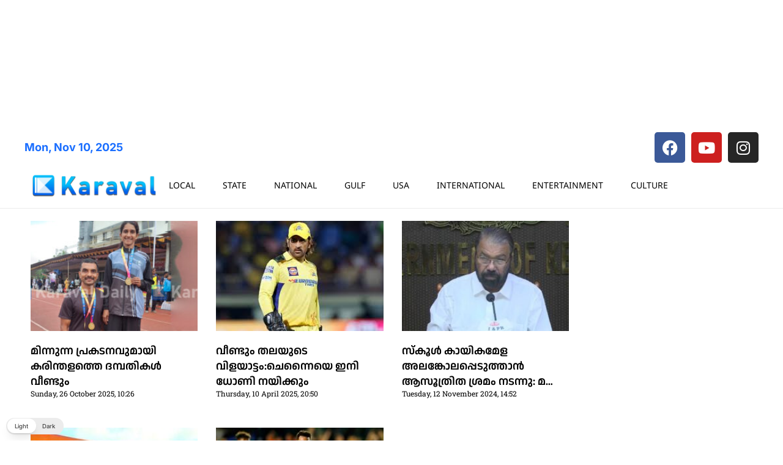

--- FILE ---
content_type: text/html; charset=utf-8
request_url: https://www.google.com/recaptcha/api2/aframe
body_size: 267
content:
<!DOCTYPE HTML><html><head><meta http-equiv="content-type" content="text/html; charset=UTF-8"></head><body><script nonce="YBz48ftdfEpNnb3H_jGl8g">/** Anti-fraud and anti-abuse applications only. See google.com/recaptcha */ try{var clients={'sodar':'https://pagead2.googlesyndication.com/pagead/sodar?'};window.addEventListener("message",function(a){try{if(a.source===window.parent){var b=JSON.parse(a.data);var c=clients[b['id']];if(c){var d=document.createElement('img');d.src=c+b['params']+'&rc='+(localStorage.getItem("rc::a")?sessionStorage.getItem("rc::b"):"");window.document.body.appendChild(d);sessionStorage.setItem("rc::e",parseInt(sessionStorage.getItem("rc::e")||0)+1);localStorage.setItem("rc::h",'1762733781513');}}}catch(b){}});window.parent.postMessage("_grecaptcha_ready", "*");}catch(b){}</script></body></html>

--- FILE ---
content_type: text/css
request_url: https://malayalam.karavaldaily.com/wp-content/uploads/elementor/css/post-45934.css?ver=1762401234
body_size: 1190
content:
.elementor-45934 .elementor-element.elementor-element-3032b124{--display:grid;--e-con-grid-template-columns:repeat(2, 1fr);--e-con-grid-template-rows:repeat(1, 1fr);--grid-auto-flow:row;}.elementor-45934 .elementor-element.elementor-element-4566d994{--display:grid;--e-con-grid-template-columns:repeat(1, 1fr);--e-con-grid-template-rows:repeat(1, 1fr);--gap:0px 0px;--row-gap:0px;--column-gap:0px;--grid-auto-flow:row;--margin-top:0px;--margin-bottom:0px;--margin-left:0px;--margin-right:0px;--padding-top:0px;--padding-bottom:0px;--padding-left:0px;--padding-right:0px;}.elementor-45934 .elementor-element.elementor-element-4e20e9fb > .elementor-widget-container{margin:0px 0px 0px 0px;padding:0px 0px 0px 0px;}.elementor-45934 .elementor-element.elementor-element-291d734{--display:flex;}.elementor-45934 .elementor-element.elementor-element-4fcec71{--display:flex;--flex-direction:row;--container-widget-width:initial;--container-widget-height:100%;--container-widget-flex-grow:1;--container-widget-align-self:stretch;--flex-wrap-mobile:wrap;--padding-top:0px;--padding-bottom:0px;--padding-left:0px;--padding-right:0px;}.elementor-45934 .elementor-element.elementor-element-4fcec71.e-con{--order:99999 /* order end hack */;--flex-grow:0;--flex-shrink:1;}.elementor-45934 .elementor-element.elementor-element-c85d71b.elementor-element{--align-self:center;--order:99999 /* order end hack */;--flex-grow:1;--flex-shrink:0;}.elementor-45934 .elementor-element.elementor-element-f59205d{--grid-template-columns:repeat(0, auto);width:auto;max-width:auto;--grid-column-gap:5px;--grid-row-gap:0px;}.elementor-45934 .elementor-element.elementor-element-f59205d .elementor-widget-container{text-align:right;}.elementor-45934 .elementor-element.elementor-element-f59205d > .elementor-widget-container{margin:0px 0px 0px 0px;padding:0px 0px 0px 0px;}.elementor-45934 .elementor-element.elementor-element-f59205d.elementor-element{--align-self:flex-end;--order:99999 /* order end hack */;--flex-grow:0;--flex-shrink:1;}.elementor-45934 .elementor-element.elementor-element-37c90e80{--display:flex;--min-height:75px;--flex-direction:row;--container-widget-width:calc( ( 1 - var( --container-widget-flex-grow ) ) * 100% );--container-widget-height:100%;--container-widget-flex-grow:1;--container-widget-align-self:stretch;--flex-wrap-mobile:wrap;--align-items:center;--gap:0px 0px;--row-gap:0px;--column-gap:0px;border-style:solid;--border-style:solid;border-width:0px 0px 01px 0px;--border-top-width:0px;--border-right-width:0px;--border-bottom-width:01px;--border-left-width:0px;border-color:#EBEBEB;--border-color:#EBEBEB;--margin-top:0px;--margin-bottom:0px;--margin-left:0px;--margin-right:0px;--padding-top:0px;--padding-bottom:0px;--padding-left:10px;--padding-right:10px;--z-index:95;}.elementor-45934 .elementor-element.elementor-element-37c90e80:not(.elementor-motion-effects-element-type-background), .elementor-45934 .elementor-element.elementor-element-37c90e80 > .elementor-motion-effects-container > .elementor-motion-effects-layer{background-color:#FFFFFF;}.elementor-45934 .elementor-element.elementor-element-106ac650{--display:flex;--padding-top:0px;--padding-bottom:0px;--padding-left:0px;--padding-right:0px;}.elementor-widget-image .widget-image-caption{color:var( --e-global-color-text );font-family:var( --e-global-typography-text-font-family ), Sans-serif;font-weight:var( --e-global-typography-text-font-weight );}.elementor-45934 .elementor-element.elementor-element-61be7813 > .elementor-widget-container{--e-transform-scale:1.1;margin:0px 0px 0px 0px;padding:0px 0px 0px 0px;}.elementor-45934 .elementor-element.elementor-element-61be7813{text-align:left;}.elementor-45934 .elementor-element.elementor-element-61be7813 img{width:100%;height:53px;object-fit:contain;object-position:center center;}.elementor-45934 .elementor-element.elementor-element-5f19e9c3{--display:flex;--flex-direction:row;--container-widget-width:calc( ( 1 - var( --container-widget-flex-grow ) ) * 100% );--container-widget-height:100%;--container-widget-flex-grow:1;--container-widget-align-self:stretch;--flex-wrap-mobile:wrap;--justify-content:flex-end;--align-items:center;--gap:2.2% 2.2%;--row-gap:2.2%;--column-gap:2.2%;--padding-top:0px;--padding-bottom:0px;--padding-left:0px;--padding-right:0px;}.elementor-widget-nav-menu .elementor-nav-menu .elementor-item{font-family:var( --e-global-typography-primary-font-family ), Sans-serif;font-weight:var( --e-global-typography-primary-font-weight );}.elementor-widget-nav-menu .elementor-nav-menu--main .elementor-item{color:var( --e-global-color-text );fill:var( --e-global-color-text );}.elementor-widget-nav-menu .elementor-nav-menu--main .elementor-item:hover,
					.elementor-widget-nav-menu .elementor-nav-menu--main .elementor-item.elementor-item-active,
					.elementor-widget-nav-menu .elementor-nav-menu--main .elementor-item.highlighted,
					.elementor-widget-nav-menu .elementor-nav-menu--main .elementor-item:focus{color:var( --e-global-color-accent );fill:var( --e-global-color-accent );}.elementor-widget-nav-menu .elementor-nav-menu--main:not(.e--pointer-framed) .elementor-item:before,
					.elementor-widget-nav-menu .elementor-nav-menu--main:not(.e--pointer-framed) .elementor-item:after{background-color:var( --e-global-color-accent );}.elementor-widget-nav-menu .e--pointer-framed .elementor-item:before,
					.elementor-widget-nav-menu .e--pointer-framed .elementor-item:after{border-color:var( --e-global-color-accent );}.elementor-widget-nav-menu{--e-nav-menu-divider-color:var( --e-global-color-text );}.elementor-widget-nav-menu .elementor-nav-menu--dropdown .elementor-item, .elementor-widget-nav-menu .elementor-nav-menu--dropdown  .elementor-sub-item{font-family:var( --e-global-typography-accent-font-family ), Sans-serif;font-weight:var( --e-global-typography-accent-font-weight );}.elementor-45934 .elementor-element.elementor-element-5bea4b89{width:auto;max-width:auto;--e-nav-menu-horizontal-menu-item-margin:calc( 25px / 2 );}.elementor-45934 .elementor-element.elementor-element-5bea4b89 .elementor-menu-toggle{margin-left:auto;background-color:#FFFFFF00;border-width:0px;border-radius:0px;}.elementor-45934 .elementor-element.elementor-element-5bea4b89 .elementor-nav-menu .elementor-item{font-family:"Noto Sans", Sans-serif;font-size:14px;font-weight:400;text-transform:uppercase;}.elementor-45934 .elementor-element.elementor-element-5bea4b89 .elementor-nav-menu--main .elementor-item{color:#000000;fill:#000000;padding-left:10px;padding-right:10px;padding-top:4px;padding-bottom:4px;}.elementor-45934 .elementor-element.elementor-element-5bea4b89 .elementor-nav-menu--main .elementor-item:hover,
					.elementor-45934 .elementor-element.elementor-element-5bea4b89 .elementor-nav-menu--main .elementor-item.elementor-item-active,
					.elementor-45934 .elementor-element.elementor-element-5bea4b89 .elementor-nav-menu--main .elementor-item.highlighted,
					.elementor-45934 .elementor-element.elementor-element-5bea4b89 .elementor-nav-menu--main .elementor-item:focus{color:#FFFFFF;}.elementor-45934 .elementor-element.elementor-element-5bea4b89 .elementor-nav-menu--main:not(.e--pointer-framed) .elementor-item:before,
					.elementor-45934 .elementor-element.elementor-element-5bea4b89 .elementor-nav-menu--main:not(.e--pointer-framed) .elementor-item:after{background-color:#000000;}.elementor-45934 .elementor-element.elementor-element-5bea4b89 .e--pointer-framed .elementor-item:before,
					.elementor-45934 .elementor-element.elementor-element-5bea4b89 .e--pointer-framed .elementor-item:after{border-color:#000000;}.elementor-45934 .elementor-element.elementor-element-5bea4b89 .elementor-nav-menu--main .elementor-item.elementor-item-active{color:#000000;}.elementor-45934 .elementor-element.elementor-element-5bea4b89 .elementor-nav-menu--main:not(.e--pointer-framed) .elementor-item.elementor-item-active:before,
					.elementor-45934 .elementor-element.elementor-element-5bea4b89 .elementor-nav-menu--main:not(.e--pointer-framed) .elementor-item.elementor-item-active:after{background-color:#F8F3EF;}.elementor-45934 .elementor-element.elementor-element-5bea4b89 .e--pointer-framed .elementor-item.elementor-item-active:before,
					.elementor-45934 .elementor-element.elementor-element-5bea4b89 .e--pointer-framed .elementor-item.elementor-item-active:after{border-color:#F8F3EF;}.elementor-45934 .elementor-element.elementor-element-5bea4b89 .elementor-nav-menu--main:not(.elementor-nav-menu--layout-horizontal) .elementor-nav-menu > li:not(:last-child){margin-bottom:25px;}.elementor-45934 .elementor-element.elementor-element-5bea4b89 .elementor-nav-menu--dropdown{background-color:#FFFFFF;}.elementor-45934 .elementor-element.elementor-element-5bea4b89 .elementor-nav-menu--dropdown a:hover,
					.elementor-45934 .elementor-element.elementor-element-5bea4b89 .elementor-nav-menu--dropdown a:focus,
					.elementor-45934 .elementor-element.elementor-element-5bea4b89 .elementor-nav-menu--dropdown a.elementor-item-active,
					.elementor-45934 .elementor-element.elementor-element-5bea4b89 .elementor-nav-menu--dropdown a.highlighted,
					.elementor-45934 .elementor-element.elementor-element-5bea4b89 .elementor-menu-toggle:hover,
					.elementor-45934 .elementor-element.elementor-element-5bea4b89 .elementor-menu-toggle:focus{color:#FFFFFF;}.elementor-45934 .elementor-element.elementor-element-5bea4b89 .elementor-nav-menu--dropdown a:hover,
					.elementor-45934 .elementor-element.elementor-element-5bea4b89 .elementor-nav-menu--dropdown a:focus,
					.elementor-45934 .elementor-element.elementor-element-5bea4b89 .elementor-nav-menu--dropdown a.elementor-item-active,
					.elementor-45934 .elementor-element.elementor-element-5bea4b89 .elementor-nav-menu--dropdown a.highlighted{background-color:#000000;}.elementor-45934 .elementor-element.elementor-element-5bea4b89 .elementor-nav-menu--dropdown .elementor-item, .elementor-45934 .elementor-element.elementor-element-5bea4b89 .elementor-nav-menu--dropdown  .elementor-sub-item{font-family:"Roboto", Sans-serif;font-size:14px;font-weight:300;text-transform:uppercase;font-style:normal;text-decoration:none;letter-spacing:1.53px;}.elementor-45934 .elementor-element.elementor-element-5bea4b89 div.elementor-menu-toggle{color:#000000;}.elementor-45934 .elementor-element.elementor-element-5bea4b89 div.elementor-menu-toggle svg{fill:#000000;}.elementor-45934 .elementor-element.elementor-element-5bea4b89 div.elementor-menu-toggle:hover, .elementor-45934 .elementor-element.elementor-element-5bea4b89 div.elementor-menu-toggle:focus{color:#000000;}.elementor-45934 .elementor-element.elementor-element-5bea4b89 div.elementor-menu-toggle:hover svg, .elementor-45934 .elementor-element.elementor-element-5bea4b89 div.elementor-menu-toggle:focus svg{fill:#000000;}.elementor-theme-builder-content-area{height:400px;}.elementor-location-header:before, .elementor-location-footer:before{content:"";display:table;clear:both;}@media(max-width:1024px){.elementor-45934 .elementor-element.elementor-element-3032b124{--grid-auto-flow:row;}.elementor-45934 .elementor-element.elementor-element-4566d994{--grid-auto-flow:row;}.elementor-45934 .elementor-element.elementor-element-5f19e9c3{--gap:6% 6%;--row-gap:6%;--column-gap:6%;}.elementor-45934 .elementor-element.elementor-element-5bea4b89 .elementor-nav-menu--main > .elementor-nav-menu > li > .elementor-nav-menu--dropdown, .elementor-45934 .elementor-element.elementor-element-5bea4b89 .elementor-nav-menu__container.elementor-nav-menu--dropdown{margin-top:22px !important;}.elementor-45934 .elementor-element.elementor-element-5bea4b89 .elementor-menu-toggle{border-width:1px;border-radius:0px;}}@media(max-width:767px){.elementor-45934 .elementor-element.elementor-element-3032b124{--e-con-grid-template-columns:repeat(1, 1fr);--e-con-grid-template-rows:repeat(2, 1fr);--gap:1px 1px;--row-gap:1px;--column-gap:1px;--grid-auto-flow:row;--padding-top:0px;--padding-bottom:0px;--padding-left:10px;--padding-right:10px;}.elementor-45934 .elementor-element.elementor-element-4566d994{--e-con-grid-template-columns:repeat(1, 1fr);--e-con-grid-template-rows:2;--grid-auto-flow:row;--padding-top:0px;--padding-bottom:0px;--padding-left:10px;--padding-right:10px;}.elementor-45934 .elementor-element.elementor-element-c85d71b.elementor-element{--align-self:flex-start;--flex-grow:1;--flex-shrink:0;}.elementor-45934 .elementor-element.elementor-element-f59205d.elementor-element{--flex-grow:0;--flex-shrink:1;}.elementor-45934 .elementor-element.elementor-element-f59205d{--icon-size:18px;}.elementor-45934 .elementor-element.elementor-element-37c90e80{--justify-content:space-between;--padding-top:00px;--padding-bottom:00px;--padding-left:11px;--padding-right:11px;}.elementor-45934 .elementor-element.elementor-element-106ac650{--width:200px;}.elementor-45934 .elementor-element.elementor-element-61be7813 img{width:100%;}.elementor-45934 .elementor-element.elementor-element-5f19e9c3{--width:30%;--align-items:stretch;--container-widget-width:calc( ( 1 - var( --container-widget-flex-grow ) ) * 100% );}.elementor-45934 .elementor-element.elementor-element-5f19e9c3.e-con{--flex-grow:1;--flex-shrink:0;}}@media(min-width:768px){.elementor-45934 .elementor-element.elementor-element-106ac650{--width:250px;}.elementor-45934 .elementor-element.elementor-element-5f19e9c3{--width:90%;}}@media(max-width:1024px) and (min-width:768px){.elementor-45934 .elementor-element.elementor-element-106ac650{--width:15%;}.elementor-45934 .elementor-element.elementor-element-5f19e9c3{--width:85%;}}/* Start custom CSS for shortcode, class: .elementor-element-c85d71b */.elementor-45934 .elementor-element.elementor-element-c85d71b {
  color: #1a6eff;
  font-weight: bold;
  font-size: 18px;
}/* End custom CSS */

--- FILE ---
content_type: text/css
request_url: https://malayalam.karavaldaily.com/wp-content/uploads/elementor/css/post-45939.css?ver=1762401227
body_size: 621
content:
.elementor-45939 .elementor-element.elementor-element-2caead42{--display:flex;--flex-direction:column;--container-widget-width:calc( ( 1 - var( --container-widget-flex-grow ) ) * 100% );--container-widget-height:initial;--container-widget-flex-grow:0;--container-widget-align-self:initial;--flex-wrap-mobile:wrap;--align-items:stretch;--gap:50px 50px;--row-gap:50px;--column-gap:50px;--padding-top:30px;--padding-bottom:30px;--padding-left:0px;--padding-right:0px;}.elementor-45939 .elementor-element.elementor-element-2caead42:not(.elementor-motion-effects-element-type-background), .elementor-45939 .elementor-element.elementor-element-2caead42 > .elementor-motion-effects-container > .elementor-motion-effects-layer{background-color:#f2f2f2;}.elementor-45939 .elementor-element.elementor-element-415237f3{--display:flex;--flex-direction:row;--container-widget-width:calc( ( 1 - var( --container-widget-flex-grow ) ) * 100% );--container-widget-height:100%;--container-widget-flex-grow:1;--container-widget-align-self:stretch;--flex-wrap-mobile:wrap;--align-items:stretch;--gap:0px 0px;--row-gap:0px;--column-gap:0px;border-style:dotted;--border-style:dotted;border-width:0px 0px 1px 0px;--border-top-width:0px;--border-right-width:0px;--border-bottom-width:1px;--border-left-width:0px;border-color:#9b9b9b;--border-color:#9b9b9b;--padding-top:0px;--padding-bottom:30px;--padding-left:0px;--padding-right:0px;}.elementor-45939 .elementor-element.elementor-element-729bd83a{--display:flex;--flex-direction:row;--container-widget-width:initial;--container-widget-height:100%;--container-widget-flex-grow:1;--container-widget-align-self:stretch;--flex-wrap-mobile:wrap;--padding-top:0px;--padding-bottom:0px;--padding-left:0px;--padding-right:0px;}.elementor-widget-theme-site-logo .widget-image-caption{color:var( --e-global-color-text );font-family:var( --e-global-typography-text-font-family ), Sans-serif;font-weight:var( --e-global-typography-text-font-weight );}.elementor-45939 .elementor-element.elementor-element-32423c6b > .elementor-widget-container{--e-transform-scale:1.1;}.elementor-45939 .elementor-element.elementor-element-32423c6b img{width:250px;}.elementor-45939 .elementor-element.elementor-element-768412c9{--display:flex;--flex-direction:row;--container-widget-width:calc( ( 1 - var( --container-widget-flex-grow ) ) * 100% );--container-widget-height:100%;--container-widget-flex-grow:1;--container-widget-align-self:stretch;--flex-wrap-mobile:wrap;--justify-content:flex-end;--align-items:center;--padding-top:0px;--padding-bottom:0px;--padding-left:0px;--padding-right:0px;}.elementor-widget-text-editor{font-family:var( --e-global-typography-text-font-family ), Sans-serif;font-weight:var( --e-global-typography-text-font-weight );color:var( --e-global-color-text );}.elementor-widget-text-editor.elementor-drop-cap-view-stacked .elementor-drop-cap{background-color:var( --e-global-color-primary );}.elementor-widget-text-editor.elementor-drop-cap-view-framed .elementor-drop-cap, .elementor-widget-text-editor.elementor-drop-cap-view-default .elementor-drop-cap{color:var( --e-global-color-primary );border-color:var( --e-global-color-primary );}.elementor-45939 .elementor-element.elementor-element-4201a8c4{--display:flex;--flex-direction:row;--container-widget-width:calc( ( 1 - var( --container-widget-flex-grow ) ) * 100% );--container-widget-height:100%;--container-widget-flex-grow:1;--container-widget-align-self:stretch;--flex-wrap-mobile:wrap;--justify-content:space-between;--align-items:center;--gap:0px 0px;--row-gap:0px;--column-gap:0px;--padding-top:0px;--padding-bottom:0px;--padding-left:0px;--padding-right:0px;}.elementor-45939 .elementor-element.elementor-element-4349bee3{--display:flex;--flex-direction:row;--container-widget-width:calc( ( 1 - var( --container-widget-flex-grow ) ) * 100% );--container-widget-height:100%;--container-widget-flex-grow:1;--container-widget-align-self:stretch;--flex-wrap-mobile:wrap;--justify-content:flex-start;--align-items:center;--padding-top:0px;--padding-bottom:0px;--padding-left:0px;--padding-right:0px;}.elementor-widget-heading .elementor-heading-title{font-family:var( --e-global-typography-primary-font-family ), Sans-serif;font-weight:var( --e-global-typography-primary-font-weight );color:var( --e-global-color-primary );}.elementor-45939 .elementor-element.elementor-element-58eaae4e{text-align:left;}.elementor-45939 .elementor-element.elementor-element-58eaae4e .elementor-heading-title{font-size:13px;font-weight:300;color:#54595f;}.elementor-theme-builder-content-area{height:400px;}.elementor-location-header:before, .elementor-location-footer:before{content:"";display:table;clear:both;}@media(max-width:1024px){.elementor-45939 .elementor-element.elementor-element-2caead42{--padding-top:30px;--padding-bottom:30px;--padding-left:20px;--padding-right:20px;}}@media(max-width:767px){.elementor-45939 .elementor-element.elementor-element-2caead42{--gap:40px 40px;--row-gap:40px;--column-gap:40px;--padding-top:50px;--padding-bottom:25px;--padding-left:20px;--padding-right:20px;}.elementor-45939 .elementor-element.elementor-element-415237f3{--flex-direction:column;--container-widget-width:100%;--container-widget-height:initial;--container-widget-flex-grow:0;--container-widget-align-self:initial;--flex-wrap-mobile:wrap;}.elementor-45939 .elementor-element.elementor-element-729bd83a{--width:100%;--flex-direction:row;--container-widget-width:initial;--container-widget-height:100%;--container-widget-flex-grow:1;--container-widget-align-self:stretch;--flex-wrap-mobile:wrap;--justify-content:center;}.elementor-45939 .elementor-element.elementor-element-768412c9{--width:100%;--justify-content:center;--margin-top:30px;--margin-bottom:0px;--margin-left:0px;--margin-right:0px;}.elementor-45939 .elementor-element.elementor-element-4201a8c4{--gap:20px 20px;--row-gap:20px;--column-gap:20px;}.elementor-45939 .elementor-element.elementor-element-4349bee3{--flex-direction:column;--container-widget-width:100%;--container-widget-height:initial;--container-widget-flex-grow:0;--container-widget-align-self:initial;--flex-wrap-mobile:wrap;}.elementor-45939 .elementor-element.elementor-element-58eaae4e{text-align:center;}.elementor-45939 .elementor-element.elementor-element-58eaae4e .elementor-heading-title{line-height:19px;}}/* Start custom CSS for text-editor, class: .elementor-element-52ccc44e */.elementor-45939 .elementor-element.elementor-element-52ccc44e p {
    margin: 0
}/* End custom CSS */

--- FILE ---
content_type: text/css
request_url: https://malayalam.karavaldaily.com/wp-content/uploads/elementor/css/post-45944.css?ver=1762401234
body_size: 388
content:
.elementor-45944 .elementor-element.elementor-element-5ca8225d{--display:flex;--flex-direction:row;--container-widget-width:initial;--container-widget-height:100%;--container-widget-flex-grow:1;--container-widget-align-self:stretch;--flex-wrap-mobile:wrap;--gap:15px 15px;--row-gap:15px;--column-gap:15px;}.elementor-45944 .elementor-element.elementor-element-3d70a495{--display:flex;--flex-direction:column;--container-widget-width:100%;--container-widget-height:initial;--container-widget-flex-grow:0;--container-widget-align-self:initial;--flex-wrap-mobile:wrap;--gap:0px 0px;--row-gap:0px;--column-gap:0px;--padding-top:0px;--padding-bottom:0px;--padding-left:0px;--padding-right:0px;}.elementor-45944 .elementor-element.elementor-element-3d70a495.e-con{--flex-grow:1;--flex-shrink:0;}.elementor-45944 .elementor-element.elementor-element-a2fbf3c{--display:flex;}.elementor-45944 .elementor-element.elementor-element-a2fbf3c.e-con{--align-self:flex-start;}.elementor-widget-posts .elementor-button{background-color:var( --e-global-color-accent );font-family:var( --e-global-typography-accent-font-family ), Sans-serif;font-weight:var( --e-global-typography-accent-font-weight );}.elementor-widget-posts .elementor-post__title, .elementor-widget-posts .elementor-post__title a{color:var( --e-global-color-secondary );font-family:var( --e-global-typography-primary-font-family ), Sans-serif;font-weight:var( --e-global-typography-primary-font-weight );}.elementor-widget-posts .elementor-post__meta-data{font-family:var( --e-global-typography-secondary-font-family ), Sans-serif;font-weight:var( --e-global-typography-secondary-font-weight );}.elementor-widget-posts .elementor-post__excerpt p{font-family:var( --e-global-typography-text-font-family ), Sans-serif;font-weight:var( --e-global-typography-text-font-weight );}.elementor-widget-posts .elementor-post__read-more{color:var( --e-global-color-accent );}.elementor-widget-posts a.elementor-post__read-more{font-family:var( --e-global-typography-accent-font-family ), Sans-serif;font-weight:var( --e-global-typography-accent-font-weight );}.elementor-widget-posts .elementor-post__card .elementor-post__badge{background-color:var( --e-global-color-accent );font-family:var( --e-global-typography-accent-font-family ), Sans-serif;font-weight:var( --e-global-typography-accent-font-weight );}.elementor-widget-posts .elementor-pagination{font-family:var( --e-global-typography-secondary-font-family ), Sans-serif;font-weight:var( --e-global-typography-secondary-font-weight );}.elementor-widget-posts .e-load-more-message{font-family:var( --e-global-typography-secondary-font-family ), Sans-serif;font-weight:var( --e-global-typography-secondary-font-weight );}.elementor-45944 .elementor-element.elementor-element-2df3fa6{--grid-row-gap:35px;--grid-column-gap:30px;}.elementor-45944 .elementor-element.elementor-element-2df3fa6 .elementor-posts-container .elementor-post__thumbnail{padding-bottom:calc( 0.66 * 100% );}.elementor-45944 .elementor-element.elementor-element-2df3fa6:after{content:"0.66";}.elementor-45944 .elementor-element.elementor-element-2df3fa6 .elementor-post__thumbnail__link{width:100%;}.elementor-45944 .elementor-element.elementor-element-2df3fa6 .elementor-post__meta-data span + span:before{content:"///";}.elementor-45944 .elementor-element.elementor-element-2df3fa6.elementor-posts--thumbnail-left .elementor-post__thumbnail__link{margin-right:20px;}.elementor-45944 .elementor-element.elementor-element-2df3fa6.elementor-posts--thumbnail-right .elementor-post__thumbnail__link{margin-left:20px;}.elementor-45944 .elementor-element.elementor-element-2df3fa6.elementor-posts--thumbnail-top .elementor-post__thumbnail__link{margin-bottom:20px;}.elementor-45944 .elementor-element.elementor-element-2df3fa6 .elementor-post__title, .elementor-45944 .elementor-element.elementor-element-2df3fa6 .elementor-post__title a{color:#000000;font-family:"Anek Malayalam", Sans-serif;font-weight:600;}.elementor-45944 .elementor-element.elementor-element-2df3fa6 .elementor-post__meta-data{color:#000000;}.elementor-45944 .elementor-element.elementor-element-2df3fa6 .elementor-pagination{text-align:center;}body:not(.rtl) .elementor-45944 .elementor-element.elementor-element-2df3fa6 .elementor-pagination .page-numbers:not(:first-child){margin-left:calc( 10px/2 );}body:not(.rtl) .elementor-45944 .elementor-element.elementor-element-2df3fa6 .elementor-pagination .page-numbers:not(:last-child){margin-right:calc( 10px/2 );}body.rtl .elementor-45944 .elementor-element.elementor-element-2df3fa6 .elementor-pagination .page-numbers:not(:first-child){margin-right:calc( 10px/2 );}body.rtl .elementor-45944 .elementor-element.elementor-element-2df3fa6 .elementor-pagination .page-numbers:not(:last-child){margin-left:calc( 10px/2 );}.elementor-45944 .elementor-element.elementor-element-49c22c38{--display:flex;--gap:5px 5px;--row-gap:5px;--column-gap:5px;--margin-top:0px;--margin-bottom:0px;--margin-left:0px;--margin-right:0px;--padding-top:0px;--padding-bottom:0px;--padding-left:0px;--padding-right:0px;}.elementor-45944 .elementor-element.elementor-element-49c22c38.e-con{--flex-grow:0;--flex-shrink:1;}@media(max-width:767px){.elementor-45944 .elementor-element.elementor-element-a2fbf3c{--padding-top:0px;--padding-bottom:0px;--padding-left:0px;--padding-right:0px;}.elementor-45944 .elementor-element.elementor-element-a2fbf3c.e-con{--flex-grow:0;--flex-shrink:1;}.elementor-45944 .elementor-element.elementor-element-2df3fa6 .elementor-posts-container .elementor-post__thumbnail{padding-bottom:calc( 0.5 * 100% );}.elementor-45944 .elementor-element.elementor-element-2df3fa6:after{content:"0.5";}.elementor-45944 .elementor-element.elementor-element-2df3fa6 .elementor-post__thumbnail__link{width:100%;}}@media(min-width:768px){.elementor-45944 .elementor-element.elementor-element-3d70a495{--width:66.6666%;}.elementor-45944 .elementor-element.elementor-element-49c22c38{--width:300px;}}/* Start custom CSS for posts, class: .elementor-element-2df3fa6 */.elementor-post__title {
    display:
    -webkit-box;
    -webkit-line-clamp: 3;
    -webkit-box-orient: vertical; 
    height: 75px;
    overflow: hidden;
    text-overflow: ellipsis;
    
}/* End custom CSS */